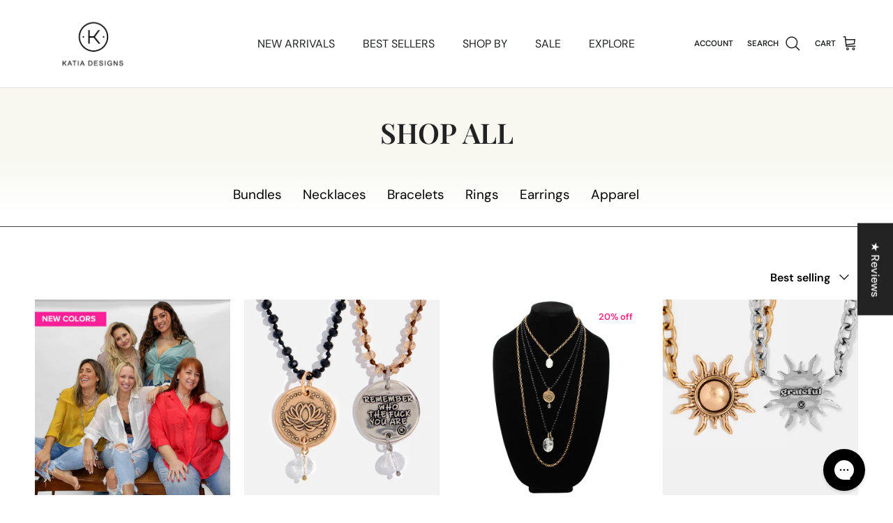

--- FILE ---
content_type: text/json
request_url: https://conf.config-security.com/model
body_size: 88
content:
{"title":"recommendation AI model (keras)","structure":"release_id=0x7a:53:25:38:3c:67:79:26:5a:4e:79:79:6d:31:7d:3b:40:35:46:6f:55:5f:57:6e:28:76:71:63:77;keras;vhyrejctkfz1dsuxj8j8b9pmadot5atot77ejntpxh10594eynl8pgt3m77j56weo30vuuh0","weights":"../weights/7a532538.h5","biases":"../biases/7a532538.h5"}